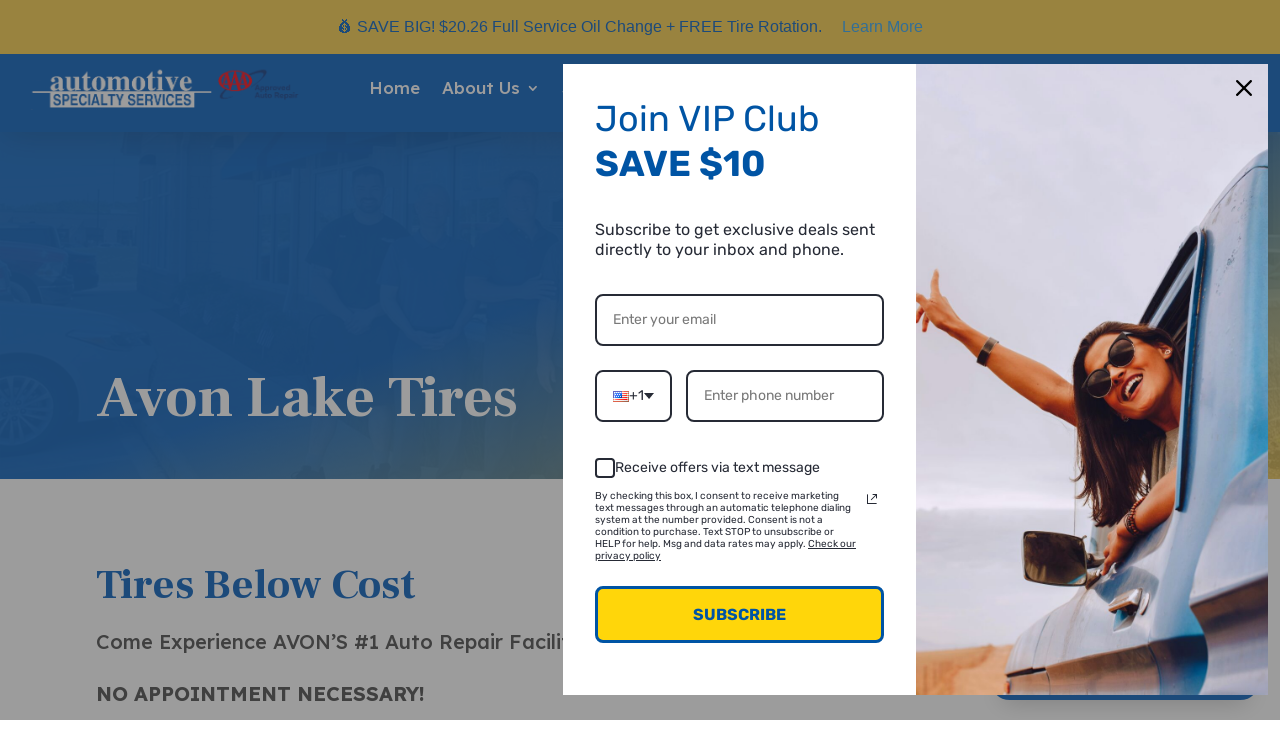

--- FILE ---
content_type: text/css
request_url: https://automotivespecialtyservices.com/wp-content/et-cache/1293/et-core-unified-1293.min.css?ver=1767662219
body_size: 7967
content:
@media (min-width:981px){.desktop-only{display:block!important}.et_pb_section_0.et_pb_section{margin-top:76px!important}.forminator-ui#forminator-module-1033.forminator-design--flat .forminator-title{margin:15px 0 0 0!important}}@media screen and (max-width:980px){.desktop-only{display:none}}@media screen and (min-width:0px) and (max-width:980px){.mobile-only{display:block}#et_mobile_nav_menu .mobile_nav.opened .mobile_menu_bar::before,.et_pb_module.et_pb_menu .et_mobile_nav_menu .mobile_nav.opened .mobile_menu_bar::before{content:'\4d'}ul.et_mobile_menu li.menu-item-has-children .mobile-toggle,ul.et_mobile_menu li.page_item_has_children .mobile-toggle,.et-db #et-boc .et-l ul.et_mobile_menu li.menu-item-has-children .mobile-toggle,.et-db #et-boc .et-l ul.et_mobile_menu li.page_item_has_children .mobile-toggle{width:44px;height:100%;padding:0px!important;max-height:44px;border:none;position:absolute;right:0px;top:0px;z-index:999;background-color:transparent}ul.et_mobile_menu>li.menu-item-has-children,ul.et_mobile_menu>li.page_item_has_children,ul.et_mobile_menu>li.menu-item-has-children .sub-menu li.menu-item-has-children,.et-db #et-boc .et-l ul.et_mobile_menu>li.menu-item-has-children,.et-db #et-boc .et-l ul.et_mobile_menu>li.page_item_has_children,.et-db #et-boc .et-l ul.et_mobile_menu>li.menu-item-has-children .sub-menu li.menu-item-has-children{position:relative}.et_mobile_menu .menu-item-has-children>a,.et-db #et-boc .et-l .et_mobile_menu .menu-item-has-children>a{background-color:transparent}ul.et_mobile_menu .menu-item-has-children .sub-menu,#main-header ul.et_mobile_menu .menu-item-has-children .sub-menu,.et-db #et-boc .et-l ul.et_mobile_menu .menu-item-has-children .sub-menu,.et-db #main-header ul.et_mobile_menu .menu-item-has-children .sub-menu{display:none!important;visibility:hidden!important}ul.et_mobile_menu .menu-item-has-children .sub-menu.visible,#main-header ul.et_mobile_menu .menu-item-has-children .sub-menu.visible,.et-db #et-boc .et-l ul.et_mobile_menu .menu-item-has-children .sub-menu.visible,.et-db #main-header ul.et_mobile_menu .menu-item-has-children .sub-menu.visible{display:block!important;visibility:visible!important}ul.et_mobile_menu li.menu-item-has-children .mobile-toggle,.et-db #et-boc .et-l ul.et_mobile_menu li.menu-item-has-children .mobile-toggle{text-align:center;opacity:1}ul.et_mobile_menu li.menu-item-has-children .mobile-toggle::after,.et-db #et-boc .et-l ul.et_mobile_menu li.menu-item-has-children .mobile-toggle::after{top:10px;position:relative;font-family:"ETModules";content:'\33';color:#f8cd46;background:#f0f3f6;border-radius:50%;padding:3px}ul.et_mobile_menu li.menu-item-has-children.dt-open>.mobile-toggle::after,.et-db #et-boc .et-l ul.et_mobile_menu li.menu-item-has-children.dt-open>.mobile-toggle::after{content:'\32'}.et_pb_menu_0.et_pb_menu .et_mobile_menu:after{position:absolute;right:5%;margin-left:-20px;top:-14px;width:0;height:0;content:'';border-left:20px solid transparent;border-right:20px solid transparent;border-bottom:20px solid #ffffff}.mobile_menu_bar{position:relative;display:block;bottom:10px;line-height:0}.et_pb_menu_0.et_pb_menu .et_mobile_menu,.et_pb_menu_0.et_pb_menu .et_mobile_menu ul{background-color:#ffffff!important;border-radius:10px}.sch-appt-mobile-cta{background:#005bbb}.et_pb_menu_0_tb_header.et_pb_menu .et_mobile_menu .sch-appt-mobile-cta a{color:white!important;text-align:center;font-weight:800}.forminator-ui#forminator-module-1033.forminator-design--flat .sched-appt-title{margin:45px 0 0 0!important}}@media screen and (min-width:981px){.mobile-only{display:none!important}}@media screen and (min-width:768px) and (max-width:980px){.et_pb_section_0.et_pb_section{margin-top:100px!important}}@media screen and (min-width:0px) and (max-width:767px){.et_pb_section_0.et_pb_section{margin-top:0!important}}@media screen and (min-width:981px) and (max-width:1364px){.et_pb_row_1_tb_header.et_pb_row{padding-left:2%!important;padding-right:2%!important}}@media screen and (min-width:1365px){.et_pb_row_1_tb_header.et_pb_row{padding-left:5%!important;padding-right:5%!important}}@media screen and (min-width:1011px) and (max-width:1264px){.et_pb_image_0_tb_header{width:225px!important}.remove-home{display:none!important}.et_pb_menu .et-menu>li{padding-left:7px;padding-right:7px}.et_pb_menu_0_tb_header.et_pb_menu ul li a{font-size:15px!important}}@media screen and (min-width:981px) and (max-width:1010px){.et_pb_image_0_tb_header{width:225px!important}.remove-home{display:none!important}.et_pb_menu .et-menu>li{padding-left:7px;padding-right:7px}.et_pb_menu_0_tb_header.et_pb_menu ul li a{font-size:14px!important}}@media screen and (min-width:981px) and (max-width:1135px){.et_pb_row_0_tb_header.et_pb_row p,.et_pb_row_0_tb_header.et_pb_row a{font-size:15px!important}}@media screen and (min-width:981px) and (max-width:1150px){#home-hero-appt-btn{font-size:14px!important;width:175px}.auto-btn-14{font-size:14px!important}}@media screen and (min-width:480px) and (max-width:540px){#home-hero-appt-btn{font-size:16px!important;width:199px}.et_pb_section_0.et_pb_section .auto-btn-14{font-size:16px!important}}@media screen and (min-width:981px) and (max-width:1130px){.et_pb_blurb_1_tb_footer.et_pb_blurb.et_pb_module .et_pb_blurb_description{font-size:34px}}::selection{background:#F8CD46;color:white}::-moz-selection{background:#F8CD46;color:white}.et-menu li li a{width:220px}.nav li ul{width:260px}.et_pb_blurb_0_tb_footer .et-pb-icon{margin:-1px 0 0 7px}.et_pb_blurb_1_tb_footer .et-pb-icon{margin:-1px -2px 0 10px}.et_pb_blurb_2_tb_footer .et-pb-icon{margin:1px -2px 0 10px}.page-id-19 .et_pb_gutters1{box-shadow:0px 5px 25px -15px rgba(0,0,0,.2)}.page-id-19 footer .et_pb_gutters1{box-shadow:none}.profile strong{color:#333333;font-size:20px;margin-bottom:.5rem}.city-table,.city-table table{border:none!important}.city-table td{border:none!important;vertical-align:top;color:#005bbb;padding:0 13px 0 0!important}.citytd{width:10px}@media only screen and (min-width:600px) and (max-width:1023px){.two-columns-img img{width:300px;height:auto}.two-columns-img .et_pb_column{width:50%}}@media only screen and (min-width:600px){.et-first-child .et-last-child .et-module-c8901bdc-dd29-4fba-80c2-fafe6080a890 .et_pb_code .et_pb_module .ui-sortable .et_pb_code_0 .et-animated--vb{height:100%}}@media only screen and (max-width:600px){.city-table{margin-top:20px!important}.city-table td{padding:0 13px 15px 0!important}.parent-pageid-1172 .et_pb_section_2.et_pb_section{padding-top:92px;padding-bottom:92px;height:auto!important;background-color:#f9f9f9!important}}.hustle-ui:not(.hustle-size--small).module_id_1 .hustle-layout .hustle-layout-content{padding:40px 60px 95px 20px!important}.hustle-ui.module_id_1 .hustle-layout .hustle-layout-form{margin-top:-187px!important;margin-left:70px!important;margin-right:-30px!important}.hustle-ui:not(.hustle-size--small).module_id_1 .hustle-layout .hustle-group-content p:not([class*="forminator-"]){margin-top:160px!important;text-align:center;width:275px;margin-left:70px!important}.forminator-ui#forminator-module-1022.forminator-design--flat .forminator-subtitle{margin:15px 0 -15px 0!important}.forminator-ui#forminator-module-1033.forminator-design--flat .forminator-subtitle{margin:10px 0 -15px 0!important}.forminator-ui#forminator-module-1033.forminator-design--flat .forminator-title{margin:15px 0 0 0!important}.forminator-ui#forminator-module-1033.forminator-design--flat #section-1 h3,.forminator-ui#forminator-module-1033.forminator-design--flat #section-2 h3{color:red!important}.parent-pageid-1172 .et_pb_section_0.et_pb_section .et_pb_text_inner{font-family:'Frank Ruhl Libre',Georgia,"Times New Roman",serif}.et_pb_column .et_pb_team_member_image{margin-left:auto;margin-right:auto}.wpautoterms_page-template-default #sidebar,#main-content .container::before,.wpautoterms-footer{display:none}.wpautoterms_page-template-default #left-area{width:100%;padding-right:0}

--- FILE ---
content_type: text/css
request_url: https://automotivespecialtyservices.com/wp-content/et-cache/1293/et-core-unified-tb-41-tb-148-deferred-1293.min.css?ver=1767662220
body_size: 13921
content:
div.et_pb_section.et_pb_section_0_tb_footer{background-position:center bottom 0px;background-image:linear-gradient(160deg,rgba(0,91,187,0.95) 50%,rgba(248,205,70,0.8) 100%),url(https://automotivespecialtyservices.com/wp-content/uploads/2022/10/Footer-Background.jpg)!important}.et_pb_section_0_tb_footer.et_pb_section{padding-bottom:0px}.et_pb_section_0_tb_footer{box-shadow:inset 0px 0px 40px -10px rgba(0,0,0,0.3)}.et_pb_row_0_tb_footer{border-bottom-width:1px;border-bottom-color:#FFFFFF}.et_pb_row_0_tb_footer.et_pb_row{padding-bottom:75px!important;padding-bottom:75px}.et_pb_row_0_tb_footer,body #page-container .et-db #et-boc .et-l .et_pb_row_0_tb_footer.et_pb_row,body.et_pb_pagebuilder_layout.single #page-container #et-boc .et-l .et_pb_row_0_tb_footer.et_pb_row,body.et_pb_pagebuilder_layout.single.et_full_width_page #page-container #et-boc .et-l .et_pb_row_0_tb_footer.et_pb_row,.et_pb_row_1_tb_footer,body #page-container .et-db #et-boc .et-l .et_pb_row_1_tb_footer.et_pb_row,body.et_pb_pagebuilder_layout.single #page-container #et-boc .et-l .et_pb_row_1_tb_footer.et_pb_row,body.et_pb_pagebuilder_layout.single.et_full_width_page #page-container #et-boc .et-l .et_pb_row_1_tb_footer.et_pb_row{width:85%;max-width:100%}.et_pb_blurb_0_tb_footer.et_pb_blurb .et_pb_module_header,.et_pb_blurb_0_tb_footer.et_pb_blurb .et_pb_module_header a,.et_pb_blurb_1_tb_footer.et_pb_blurb .et_pb_module_header,.et_pb_blurb_1_tb_footer.et_pb_blurb .et_pb_module_header a,.et_pb_blurb_2_tb_footer.et_pb_blurb .et_pb_module_header,.et_pb_blurb_2_tb_footer.et_pb_blurb .et_pb_module_header a{font-size:28px;color:#FFFFFF!important}.et_pb_blurb_0_tb_footer.et_pb_blurb{font-family:'Frank Ruhl Libre',Georgia,"Times New Roman",serif;font-weight:700;font-size:42px;color:#FFFFFF!important}.et_pb_blurb_0_tb_footer .et-pb-icon,.et_pb_blurb_1_tb_footer .et-pb-icon,.et_pb_blurb_2_tb_footer .et-pb-icon{font-size:25px;color:#F8CD46;font-family:ETmodules!important;font-weight:400!important}.et_pb_blurb_1_tb_footer.et_pb_blurb{font-family:'Frank Ruhl Libre',Georgia,"Times New Roman",serif;font-weight:700;font-size:42px;color:#FFFFFF!important;width:360px}.et_pb_blurb_1_tb_footer.et_pb_blurb .et_pb_blurb_description a,.et_pb_text_1_tb_footer.et_pb_text a,.et_pb_text_5_tb_footer.et_pb_text,.et_pb_text_5_tb_footer.et_pb_text a{color:#F9F9F9!important}.et_pb_blurb_2_tb_footer.et_pb_blurb{font-family:'Frank Ruhl Libre',Georgia,"Times New Roman",serif;font-weight:700;font-size:42px;color:#FFFFFF!important;width:260px}.et_pb_row_1_tb_footer{border-bottom-color:#FFFFFF}.et_pb_row_1_tb_footer.et_pb_row{padding-top:65px!important;padding-bottom:60px!important;padding-top:65px;padding-bottom:60px}.et_pb_image_0_tb_footer{text-align:left;margin-left:0}.et_pb_text_0_tb_footer{width:275px}.et_pb_text_1_tb_footer.et_pb_text,.et_pb_text_2_tb_footer.et_pb_text,.et_pb_text_3_tb_footer.et_pb_text,.et_pb_text_3_tb_footer.et_pb_text a,.et_pb_text_4_tb_footer.et_pb_text,.et_pb_text_4_tb_footer.et_pb_text a{color:#FFFFFF!important}.et_pb_text_1_tb_footer,.et_pb_text_2_tb_footer{font-size:18px;padding-left:75px!important}.et_pb_text_1_tb_footer h3,.et_pb_text_2_tb_footer h3{font-weight:700;font-size:32px;color:#FFFFFF!important}ul.et_pb_social_media_follow_0_tb_footer a.icon{border-radius:193px 193px 193px 193px}ul.et_pb_social_media_follow_0_tb_footer{padding-top:25px!important;padding-left:75px!important}.et_pb_social_media_follow_0_tb_footer li.et_pb_social_icon a.icon:before{color:#005BBB}.et_pb_social_media_follow_0_tb_footer li a.icon:before{font-size:18px;line-height:36px;height:36px;width:36px}.et_pb_social_media_follow_0_tb_footer li a.icon{height:36px;width:36px}.et_pb_button_0_tb_footer_wrapper .et_pb_button_0_tb_footer,.et_pb_button_0_tb_footer_wrapper .et_pb_button_0_tb_footer:hover{padding-left:0px!important}.et_pb_button_0_tb_footer_wrapper{margin-left:75px!important}body #page-container .et_pb_section .et_pb_button_0_tb_footer{color:#FFFFFF!important;border-color:RGBA(255,255,255,0);border-radius:3px;font-size:18px;padding-right:2em;background-color:RGBA(255,255,255,0)}body #page-container .et_pb_section .et_pb_button_0_tb_footer:hover:after,body #page-container .et_pb_section .et_pb_button_1_tb_footer:hover:after{margin-left:.3em;left:auto;margin-left:.3em}body #page-container .et_pb_section .et_pb_button_0_tb_footer:after,body #page-container .et_pb_section .et_pb_button_1_tb_footer:after{line-height:inherit;font-size:inherit!important;opacity:1;margin-left:.3em;left:auto;font-family:ETmodules!important;font-weight:400!important}.et_pb_button_0_tb_footer,.et_pb_button_0_tb_footer:after,.et_pb_button_1_tb_footer,.et_pb_button_1_tb_footer:after{transition:all 300ms ease 0ms}.et_pb_button_1_tb_footer_wrapper .et_pb_button_1_tb_footer,.et_pb_button_1_tb_footer_wrapper .et_pb_button_1_tb_footer:hover{padding-right:40px!important;padding-left:20px!important}body #page-container .et_pb_section .et_pb_button_1_tb_footer{color:#FFFFFF!important;border-color:#005BBB;border-radius:100px;font-size:16px;background-color:#005BBB}.et_pb_button_1_tb_footer{box-shadow:0px 12px 24px -12px rgba(0,0,0,0.3);z-index:9999}.et_pb_button_1_tb_footer_wrapper{position:fixed!important;bottom:20px;top:auto;right:20px;left:auto}body.logged-in.admin-bar .et_pb_button_1_tb_footer_wrapper{top:auto}.et_pb_row_2_tb_footer,.et_pb_row_3_tb_footer{background-color:#005BBB;z-index:1!important;position:relative}.et_pb_row_2_tb_footer.et_pb_row,.et_pb_row_3_tb_footer.et_pb_row{padding-top:12px!important;padding-right:5%!important;padding-bottom:12px!important;padding-left:5%!important;padding-top:12px;padding-right:5%;padding-bottom:12px;padding-left:5%}.et_pb_row_2_tb_footer,body #page-container .et-db #et-boc .et-l .et_pb_row_2_tb_footer.et_pb_row,body.et_pb_pagebuilder_layout.single #page-container #et-boc .et-l .et_pb_row_2_tb_footer.et_pb_row,body.et_pb_pagebuilder_layout.single.et_full_width_page #page-container #et-boc .et-l .et_pb_row_2_tb_footer.et_pb_row,.et_pb_row_3_tb_footer,body #page-container .et-db #et-boc .et-l .et_pb_row_3_tb_footer.et_pb_row,body.et_pb_pagebuilder_layout.single #page-container #et-boc .et-l .et_pb_row_3_tb_footer.et_pb_row,body.et_pb_pagebuilder_layout.single.et_full_width_page #page-container #et-boc .et-l .et_pb_row_3_tb_footer.et_pb_row{width:100%;max-width:100%}.et_pb_text_5_tb_footer{z-index:0;position:relative}.et_pb_social_media_follow_network_0_tb_footer a.icon,.et_pb_social_media_follow_network_1_tb_footer a.icon{background-color:#F9F9F9!important}.et_pb_social_media_follow_network_1_tb_footer{margin-left:6px!important}.et_pb_blurb_1_tb_footer.et_pb_blurb.et_pb_module{margin-left:auto!important;margin-right:auto!important}.et_pb_blurb_2_tb_footer.et_pb_blurb.et_pb_module{margin-left:auto!important;margin-right:0px!important}.et_pb_text_0_tb_footer.et_pb_module{margin-left:0px!important;margin-right:auto!important}@media only screen and (min-width:981px){.et_pb_image_0_tb_footer{width:275px}}@media only screen and (max-width:980px){.et_pb_row_0_tb_footer{border-bottom-width:1px;border-bottom-color:#FFFFFF}.et_pb_blurb_0_tb_footer.et_pb_blurb{margin-bottom:60px!important}.et_pb_blurb_1_tb_footer.et_pb_blurb{font-size:36px;margin-bottom:50px!important}.et_pb_row_1_tb_footer{border-bottom-color:#FFFFFF}.et_pb_image_0_tb_footer{width:300px}.et_pb_image_0_tb_footer .et_pb_image_wrap img{width:auto}.et_pb_text_1_tb_footer{padding-top:40px!important;padding-left:0px!important}ul.et_pb_social_media_follow_0_tb_footer{padding-bottom:45px!important;padding-left:0px!important}.et_pb_text_2_tb_footer{padding-bottom:0px!important;padding-left:0px!important}.et_pb_button_0_tb_footer_wrapper .et_pb_button_0_tb_footer,.et_pb_button_0_tb_footer_wrapper .et_pb_button_0_tb_footer:hover{padding-left:0px!important}.et_pb_button_0_tb_footer_wrapper{margin-left:0px!important}body #page-container .et_pb_section .et_pb_button_0_tb_footer:after,body #page-container .et_pb_section .et_pb_button_1_tb_footer:after{line-height:inherit;font-size:inherit!important;margin-left:.3em;left:auto;display:inline-block;opacity:1;content:attr(data-icon);font-family:ETmodules!important;font-weight:400!important}body #page-container .et_pb_section .et_pb_button_0_tb_footer:before,body #page-container .et_pb_section .et_pb_button_1_tb_footer:before{display:none}body #page-container .et_pb_section .et_pb_button_0_tb_footer:hover:after,body #page-container .et_pb_section .et_pb_button_1_tb_footer:hover:after{margin-left:.3em;left:auto;margin-left:.3em}.et_pb_text_3_tb_footer,.et_pb_text_4_tb_footer{line-height:1.4em}.et_pb_blurb_2_tb_footer.et_pb_blurb.et_pb_module,.et_pb_image_0_tb_footer.et_pb_module,.et_pb_text_0_tb_footer.et_pb_module{margin-left:auto!important;margin-right:auto!important}}@media only screen and (max-width:767px){.et_pb_row_0_tb_footer{border-bottom-width:1px;border-bottom-color:#FFFFFF}.et_pb_blurb_0_tb_footer.et_pb_blurb{margin-bottom:60px!important}.et_pb_blurb_1_tb_footer.et_pb_blurb{font-size:34px;margin-bottom:50px!important}.et_pb_row_1_tb_footer{border-bottom-color:#FFFFFF}.et_pb_image_0_tb_footer .et_pb_image_wrap img{width:auto}.et_pb_text_1_tb_footer{padding-top:40px!important;padding-left:0px!important}ul.et_pb_social_media_follow_0_tb_footer{padding-top:25px!important;padding-bottom:45px!important;padding-left:0px!important}.et_pb_text_2_tb_footer,.et_pb_button_0_tb_footer_wrapper .et_pb_button_0_tb_footer,.et_pb_button_0_tb_footer_wrapper .et_pb_button_0_tb_footer:hover{padding-left:0px!important}.et_pb_button_0_tb_footer_wrapper{margin-left:0px!important}body #page-container .et_pb_section .et_pb_button_0_tb_footer:after,body #page-container .et_pb_section .et_pb_button_1_tb_footer:after{line-height:inherit;font-size:inherit!important;margin-left:.3em;left:auto;display:inline-block;opacity:1;content:attr(data-icon);font-family:ETmodules!important;font-weight:400!important}body #page-container .et_pb_section .et_pb_button_0_tb_footer:before,body #page-container .et_pb_section .et_pb_button_1_tb_footer:before{display:none}body #page-container .et_pb_section .et_pb_button_0_tb_footer:hover:after,body #page-container .et_pb_section .et_pb_button_1_tb_footer:hover:after{margin-left:.3em;left:auto;margin-left:.3em}.et_pb_text_3_tb_footer,.et_pb_text_4_tb_footer{line-height:1.4em}.et_pb_blurb_2_tb_footer.et_pb_blurb.et_pb_module,.et_pb_image_0_tb_footer.et_pb_module,.et_pb_text_0_tb_footer.et_pb_module{margin-left:auto!important;margin-right:auto!important}}.et_pb_section_2.et_pb_section{padding-top:92px;padding-bottom:92px;background-color:#f9f9f9!important}.et_pb_column_3{padding-top:0px;padding-bottom:0px}.et_pb_code_0{background-image:url(https://automotivespecialtyservices.com/wp-content/uploads/2022/11/closeup-mechanic-hands-pushing-black-tire-workshop.jpg);height:869px;padding-bottom:44px}.et_pb_column_4{background-color:#FFFFFF;padding-top:15px;padding-right:45px;padding-left:45px}.et_pb_row_inner_0.et_pb_row_inner{padding-bottom:22px!important}.et_pb_column .et_pb_row_inner_0{padding-bottom:22px}.et_pb_text_2.et_pb_text,.et_pb_text_3.et_pb_text{color:#474747!important}.et_pb_text_2{line-height:1.4em;font-family:'Lexend Deca',Helvetica,Arial,Lucida,sans-serif;font-size:20px;line-height:1.4em}.et_pb_text_2 h2{font-family:'Lexend Deca',Helvetica,Arial,Lucida,sans-serif;font-weight:700;font-size:36px;line-height:1.1em}.et_pb_text_2 h3{font-family:'Lexend Deca',Helvetica,Arial,Lucida,sans-serif;font-size:24px}.et_pb_text_2 h4{font-family:'Lexend Deca',Helvetica,Arial,Lucida,sans-serif;font-size:16px}.et_pb_row_inner_1.et_pb_row_inner{padding-top:0px!important}.et_pb_column .et_pb_row_inner_1{padding-top:0px}.et_pb_button_1_wrapper .et_pb_button_1,.et_pb_button_1_wrapper .et_pb_button_1:hover{padding-right:47px!important;padding-left:18px!important}body #page-container .et_pb_section .et_pb_button_1{color:#FFFFFF!important;border-color:#F8CD46;border-radius:3px;font-size:18px;background-color:#f8cd46}body #page-container .et_pb_section .et_pb_button_1:after{font-size:1.6em;opacity:1;margin-left:.3em;left:auto}body.et_button_custom_icon #page-container .et_pb_button_1:after{font-size:18px}.et_pb_button_1,.et_pb_button_1:after{transition:all 300ms ease 0ms}.et_pb_row_inner_2.et_pb_row_inner,.et_pb_row_inner_3.et_pb_row_inner{padding-top:15px!important}.et_pb_column .et_pb_row_inner_3{padding-top:15px}.et_pb_image_1{margin-top:-5px!important;width:115px;text-align:right;margin-right:0}.et_pb_image_2{width:125px;text-align:left;margin-left:0}.et_pb_row_2,body #page-container .et-db #et-boc .et-l .et_pb_row_2.et_pb_row,body.et_pb_pagebuilder_layout.single #page-container #et-boc .et-l .et_pb_row_2.et_pb_row,body.et_pb_pagebuilder_layout.single.et_full_width_page #page-container #et-boc .et-l .et_pb_row_2.et_pb_row{width:85%;max-width:100%}.et_pb_text_3{line-height:1.6em;font-size:20px;line-height:1.6em}.et_pb_text_3 ul li{line-height:2.2em;line-height:2.2em}.et_pb_text_3 h1{font-weight:700;font-size:42px;color:#005BBB!important}.et_pb_text_3 h2{font-weight:700;font-size:36px;color:#005BBB!important}.et_pb_text_3 h3{font-weight:700;font-size:30px;color:#005BBB!important}.et_pb_text_3 h6{font-family:'Lexend Deca',Helvetica,Arial,Lucida,sans-serif;font-size:20px;line-height:1.6em}.et_pb_column_5{padding-right:50px}@media only screen and (max-width:980px){.et_pb_code_0{height:50vh}body #page-container .et_pb_section .et_pb_button_1:after{margin-left:.3em;left:auto;display:inline-block;opacity:1}.et_pb_image_1,.et_pb_image_2{text-align:center;margin-left:auto;margin-right:auto}.et_pb_image_1 .et_pb_image_wrap img,.et_pb_image_2 .et_pb_image_wrap img{width:auto}}@media only screen and (max-width:767px){.et_pb_code_0{height:30vh}body #page-container .et_pb_section .et_pb_button_1:after{margin-left:.3em;left:auto;display:inline-block;opacity:1}.et_pb_image_1 .et_pb_image_wrap img,.et_pb_image_2 .et_pb_image_wrap img{width:auto}}